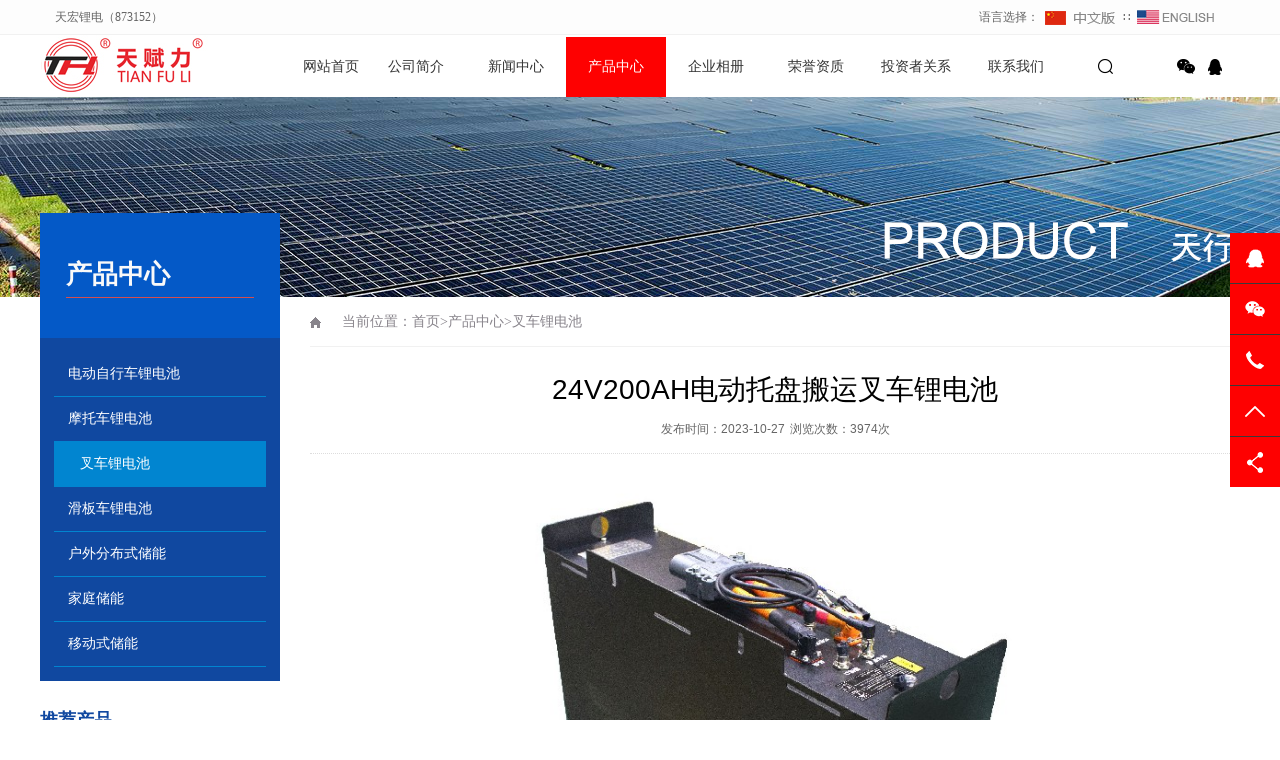

--- FILE ---
content_type: text/html; charset=utf-8
request_url: http://cnthpower.com/th3/150.html
body_size: 8374
content:
<!DOCTYPE html PUBLIC "-//W3C//DTD XHTML 1.0 Transitional//EN" "http://www.w3.org/TR/xhtml1/DTD/xhtml1-transitional.dtd">
<html xmlns="http://www.w3.org/1999/xhtml">
<head>
<meta http-equiv="Content-Type" content="text/html; charset=utf-8" />
<title>24V200AH电动托盘搬运叉车锂电池-浙江天宏锂电股份有限公司——专业锂电池制造厂商</title>
<meta name="keywords" content="天赋力,TIANFULI,TFL,长天宏锂电,长兴天宏">
<meta name="description" content="24v200Ah电芯容量：205Ah电芯额定电压：3.2V系统额定电压：25.6V系统成组：8S系统最大持续放电电流：150A系统最大持续充电电流：50A充电限制电压：29.2V放电截止电压：≤21V存储温度范围：10-35℃充电温度范围：-5-50℃放电温度范围：-10-55℃">
<meta name="viewport" content="width=1380">
<link href="https://www.cnthpower.com/skin/css/aos.css" rel="stylesheet">
<link href="https://www.cnthpower.com/skin/css/style.css" rel="stylesheet">
<link href="https://www.cnthpower.com/skin/css/common.css" rel="stylesheet">
<script src="https://www.cnthpower.com/skin/js/jquery.js"></script>
<script src="https://www.cnthpower.com/skin/js/jquery.superslide.2.1.1.js"></script>
<script src="https://www.cnthpower.com/skin/js/common.js"></script>
<script src="https://www.cnthpower.com/skin/js/jquery.jcarousellite.min.js"></script>
</head>
<body>
<!--头部开始-->
<div class="top_menu">
  <div class="container"><span class="top_name">天宏锂电（873152）</span>
    <div class="top_lang">语言选择： <a href="https://www.cnthpower.com/"><img src="https://www.cnthpower.com/skin/images/Chinese.gif"></a> ∷&nbsp; <a href="/?p=/Do/area&lg=en"><img src="https://www.cnthpower.com/skin/images/English.gif"></a></div>
  </div>
</div>
<div id="header_main">
  <div id="top" class="w1200 clearfix">
    <div id="logo" class="fl"><a href="https://www.cnthpower.com/" title="浙江天宏锂电股份有限公司"><img src="/static/upload/image/20230501/1682943347556630.jpg" alt="浙江天宏锂电股份有限公司"></a></div>
    <!--导航开始-->
    <div id="nav" class="nav fl">
      <ul class="navlist clearfix">
        <li id="cur" ><a href="https://www.cnthpower.com/" title="网站首页">网站首页</a></li>
        
        <li ><a href="/about/">公司简介</a>
          
		  <div class="subnav">
            <div class="subnavbg">   <a href="/wenhua/">企业文化</a> <a href="/wangluo/">销售网络</a> <a href="/pages_47/">发展历程</a> <a href="/jiaru/">人才招聘</a>  </div>
          </div>
        </li> 
      
        <li ><a href="/news/">新闻中心</a>
          
		  <div class="subnav">
            <div class="subnavbg">   <a href="/company/">公司动态</a> <a href="/industry/">行业动态</a>  </div>
          </div>
        </li> 
      
        <li class='hover'><a href="/product/">产品中心</a>
          
		  <div class="subnav">
            <div class="subnavbg">   <a href="/th1/">电动自行车锂电池</a> <a href="/th2/">摩托车锂电池</a> <a href="/th3/">叉车锂电池</a> <a href="/th4/">滑板车锂电池</a> <a href="/list_54/">户外分布式储能</a> <a href="/list_55/">家庭储能</a> <a href="/list_58/">移动式储能</a>  </div>
          </div>
        </li> 
      
        <li ><a href="/album/">企业相册</a>
          
		  <div class="subnav">
            <div class="subnavbg">   <a href="/list_45/">天宏锂电</a>  </div>
          </div>
        </li> 
      
        <li ><a href="/honor/">荣誉资质</a>
          
		  <div class="subnav">
            <div class="subnavbg">   </div>
          </div>
        </li> 
      
        <li ><a href="/pages_51/">投资者关系</a>
          
		  <div class="subnav">
            <div class="subnavbg">   <a href="/pages_53/">在线留言</a>  </div>
          </div>
        </li> 
      
        <li ><a href="/contact/">联系我们</a>
          
		  <div class="subnav">
            <div class="subnavbg">   <a href="/jiaru/">人才招聘</a> <a href="/pages_48/">售后服务站点</a> <a href="http://mail.cnthpower.com">企业邮箱登录</a> <a href="/ly/">在线留言</a>  </div>
          </div>
        </li> 
      
      </ul>
    </div>
    <!--导航结束-->
    <div class="top_rig fr"> 
      <!--搜索栏开始-->
      <div class="searchbox fl" id="searchbox"> <s class="icon"></s>
        <div class="infoSer" id="infoSer">
          <form  action="/search/"  method="get">
            <input class="ser" type="text" name="keyword" value="请输入关键字" onfocus="if(this.value==defaultValue)this.value=''" onblur="if(this.value=='')this.value=defaultValue"/>
            <input type="submit" value="" class="btn icon">
          </form>
        </div>
      </div>
      <!--搜索栏结束-->
      <div class="bshare fr">
        <div class="bdsharebuttonbox bdshare-button-style0-32" data-tag="share_1"> <a href="#" class="bds_weixin icon" data-cmd="weixin" title="分享到微信"></a> <a href="http://wpa.qq.com/msgrd?v=3&uin=38328728&site=qq&menu=yes" class="bds_sqq icon" title="在线QQ"></a></div>
      </div>
    </div>
  </div>
</div>
<!--头部结束--> 
<!--内页大图开始-->
<div class="nybanner" style="background-image: url(/static/upload/image/20230501/1682942923149693.jpg);"></div>
<!--内页大图结束-->
<div class="wrapper">
  <div class="w1200 clearfix"> <div class="subleft fl"> 
  <!--栏目分类开始-->
  <div class="toptitle">
    <h3>产品中心</h3>
  </div>
  <div class="cont">
    <ul class="list">
      
      <li><a class="sub1" href="/th1/">电动自行车锂电池</a> </li>
      
      <li><a class="sub1" href="/th2/">摩托车锂电池</a> </li>
      
      <li class='hover'><a href='/th3/' class='sub1'>叉车锂电池</a></li>
       
      <li><a class="sub1" href="/th4/">滑板车锂电池</a> </li>
      
      <li><a class="sub1" href="/list_54/">户外分布式储能</a> </li>
      
      <li><a class="sub1" href="/list_55/">家庭储能</a> </li>
      
      <li><a class="sub1" href="/list_58/">移动式储能</a> </li>
     
    </ul>
  </div>
  <!--栏目分类结束--> 
  
  <!--推荐产品开始--> 
 
  <div class="leftRecomm">
    <div class="title"><a href="/product/" title="产品中心">推荐产品</a></div>
    <div class="list clearfix">  <a class='item'  href="/list_55/167.html" title="100AH堆叠式" ><img src="/static/upload/image/20231109/1699518759881771.png" alt="100AH堆叠式">
      <h3 >100AH堆叠式</h3>
      </a>   <a class='item' style='margin-right:0;' href="/list_55/166.html" title="50AH堆叠式" ><img src="/static/upload/image/20231109/1699518711293951.png" alt="50AH堆叠式">
      <h3 >50AH堆叠式</h3>
      </a>   <a class='item'  href="/list_55/165.html" title="40AH堆叠式" ><img src="/static/upload/image/20231109/1699518690382587.png" alt="40AH堆叠式">
      <h3 >40AH堆叠式</h3>
      </a>   <a class='item' style='margin-right:0;' href="/list_55/164.html" title="32AH堆叠式" ><img src="/static/upload/image/20231109/1699518599942909.png" alt="32AH堆叠式">
      <h3 >32AH堆叠式</h3>
      </a>   </div>
  </div>

  <!--推荐产品结束--> 
  
  <!--新闻资讯开始--> 

  <div class="leftRecomm" style="padding-bottom: 20px;">
    <div class="title"><a href="/news/" title="新闻中心">新闻中心</a></div>
    <ul class="list newslist">
     
      <li><a href="/company/149.html" title="《电动自行车用钠离子蓄电池》团体标准审查会顺利召开" >《电动自行车用钠离子蓄电池》团体标准审查会顺利召开</a></li>
     
      <li><a href="/company/148.html" title="关于公开征求行业标准《电动工业车辆用锂离子蓄电池组（征求意见稿）》 意见的函" >关于公开征求行业标准《电动工业车辆用锂离子蓄电池组（征求意见稿）》 意见的函</a></li>
     
      <li><a href="/company/116.html" title="天宏锂电上市答谢会举办" >天宏锂电上市答谢会举办</a></li>
     
      <li><a href="/company/114.html" title="TUV南德授予浙江天宏EN ISO 13849功能安全评估报告" >TUV南德授予浙江天宏EN ISO 13849功能安全评估报告</a></li>
     
      <li><a href="/company/73.html" title="摩洛哥工厂、印尼工厂海外产线全线展开" >摩洛哥工厂、印尼工厂海外产线全线展开</a></li>
     
    </ul>
  </div>
 
  <!--新闻资讯结束--> 
</div>
    <div class="subright fr">
      <div class="sitepath"><em class="home icon"></em>当前位置：<a href="/">首页</a>><a href="/product/">产品中心</a>><a href="/th3/">叉车锂电池</a></div>
      <!--图片内容开始-->
      <div class="showInfo clearfix">
        <div class="arecttitle pfont">
          <h1>24V200AH电动托盘搬运叉车锂电池</h1>
          <div class="mark"><span>发布时间：2023-10-27</span><span>浏览次数：<i id="hits">3974</i>次</span></div>
        </div>
        <!--组图开始-->
        
        <div class="MainBg">
          <div class="HS10"></div>
          <div class="OriginalPicBorder">
            <div id="OriginalPic">
              <div id="aPrev" class="CursorL" title="上一张"></div>
              <div id="aNext" class="CursorR" title="下一张"></div>
			    <p class="Hidden"><span class="SliderPicBorder FlRight"><img src="/static/upload/image/20231027/1698394194202214.jpg" alt="24V200AH电动托盘搬运叉车锂电池"/></span><span class="Clearer"></span></p>
            
              <p class="Hidden"><span class="SliderPicBorder FlRight"><img src="/static/upload/image/20231027/1698394766341433.jpg" alt="24V200AH电动托盘搬运叉车锂电池"/></span><span class="Clearer"></span></p>
              </div>
          </div>
          <div class="HS15"></div>
          <div class="ThumbPicBorder"> <img src="https://www.cnthpower.com/skin/images/arrowl.jpg" id="btnPrev" class="FlLeft"/>
            <div class="pic">
              <div class="jCarouselLite FlLeft">
                <ul id="ThumbPic">
				  <li rel='0'><img src="/static/upload/image/20231027/1698394194202214.jpg" alt="24V200AH电动托盘搬运叉车锂电池"/></li>
                  
                  <li rel='1'><img src="/static/upload/image/20231027/1698394766341433.jpg" alt="24V200AH电动托盘搬运叉车锂电池"/></li>
                 
                </ul>
                <div class="Clearer"></div>
              </div>
            </div>
            <img src="https://www.cnthpower.com/skin/images/arrowr.jpg" id="btnNext" class="FlLeft"/>
            <div class="Clearer"></div>
          </div>
        </div>
        <!--组图结束--> 
        <script type="text/javascript">
//缩略图滚动事件
$(".jCarouselLite").jCarouselLite({
	btnNext: "#btnNext",
	btnPrev: "#btnPrev",
	scroll: 1,
	speed: 240,
	circular: false,
	visible: 5
});
</script> 
        <script type="text/javascript">
var currentImage;
var currentIndex = -1;

//显示大图(参数index从0开始计数)
function showImage(index){

	//更新当前图片页码
	$(".CounterCurrent").html(index + 1);

	//隐藏或显示向左向右鼠标手势
	var len = $('#OriginalPic img').length;
	if(index == len - 1){
		$("#aNext").hide();
	}else{
		$("#aNext").show();
	}

	if(index == 0){
		$("#aPrev").hide();
	}else{
		$("#aPrev").show();
	}

	//显示大图            
	if(index < $('#OriginalPic img').length){
		var indexImage = $('#OriginalPic p')[index];

		//隐藏当前的图
		if(currentImage){
			if(currentImage != indexImage){
				$(currentImage).css('z-index', 2);	
				$(currentImage).fadeOut(0,function(){
					$(this).css({'display':'none','z-index':1})
				});
			}
		}

		//显示用户选择的图
		$(indexImage).show().css({'opacity': 0.4});
		$(indexImage).animate({opacity:1},{duration:200});

		//更新变量
		currentImage = indexImage;
		currentIndex = index;

		//移除并添加高亮
		$('#ThumbPic img').removeClass('active');
		$($('#ThumbPic img')[index]).addClass('active');

		//设置向左向右鼠标手势区域的高度                        
		//var tempHeight = $($('#OriginalPic img')[index]).height();
		//$('#aPrev').height(tempHeight);
		//$('#aNext').height(tempHeight);                        
	}
}

//下一张
function ShowNext(){
	var len = $('#OriginalPic img').length;
	var next = currentIndex < (len - 1) ? currentIndex + 1 : 0;
	showImage(next);
}

//上一张
function ShowPrep(){
	var len = $('#OriginalPic img').length;
	var next = currentIndex == 0 ? (len - 1) : currentIndex - 1;
	showImage(next);
}

//下一张事件
$("#aNext").click(function(){
	ShowNext();
	if($(".active").position().left >= 144 * 5){
		$("#btnNext").click();
	}
});

//上一张事件
$("#aPrev").click(function(){
	ShowPrep();
	if($(".active").position().left <= 144 * 5){
		$("#btnPrev").click();
	}
});

//初始化事件
$(".OriginalPicBorder").ready(function(){
	ShowNext();

	//绑定缩略图点击事件
	$('#ThumbPic li').bind('click',function(e){
		var count = $(this).attr('rel');
		showImage(parseInt(count) - 0);
	});
});
</script>
        <div class="showContxt"> <p style="text-align:center"><span style=";font-family:Calibri;font-size:14px"><img src="/static/upload/image/20231027/1698395003164263.png" title="1698395003164263.png" alt="76715650-ea7c-455d-a64a-c3176b144cd6 拷贝.png"/></span></p><p style="text-align:center"><span style=";font-family:Calibri;font-size:14px"><img src="/static/upload/image/20231027/1698395188111716.jpg" title="1698395188111716.jpg" alt="IMG_1597.jpg" width="560" height="407" style="width: 560px; height: 407px;"/></span></p><p style="margin-bottom: 5px; text-align: center;"><span style="font-size: 24px;"><strong><span style="font-family: Calibri;">24v200Ah</span></strong></span></p><p style="margin-bottom: 5px; text-align: center;"><span style=";font-family:宋体;font-size:14px"><span style="font-family:宋体">电芯容量：</span><span style="font-family:Calibri">205Ah</span></span></p><p style="margin-bottom: 5px; text-align: center;"><span style=";font-family:宋体;font-size:14px"><span style="font-family:宋体">电芯额定电压：</span><span style="font-family:Calibri">3.2V</span></span></p><p style="margin-bottom: 5px; text-align: center;"><span style=";font-family:宋体;font-size:14px"><span style="font-family:宋体">系统额定电压：</span><span style="font-family:Calibri">25.6V</span></span></p><p style="margin-bottom: 5px; text-align: center;"><span style=";font-family:宋体;font-size:14px"><span style="font-family:宋体">系统成组：</span><span style="font-family:Calibri">8S</span></span></p><p style="margin-bottom: 5px; text-align: center;"><span style=";font-family:宋体;font-size:14px"><span style="font-family:宋体">系统最大持续放电电流：</span><span style="font-family:Calibri">150A</span></span></p><p style="margin-bottom: 5px; text-align: center;"><span style=";font-family:宋体;font-size:14px"><span style="font-family:宋体">系统最大持续充电电流：</span><span style="font-family:Calibri">50A</span></span></p><p style="margin-bottom: 5px; text-align: center;"><span style=";font-family:宋体;font-size:14px"><span style="font-family:宋体">充电限制电压：</span><span style="font-family:Calibri">29.2V</span></span></p><p style="margin-bottom: 5px; text-align: center;"><span style=";font-family:宋体;font-size:14px"><span style="font-family:宋体">放电截止电压：</span><span style="font-family:宋体">≤</span><span style="font-family:Calibri">21V</span></span></p><p style="margin-bottom: 5px; text-align: center;"><span style=";font-family:宋体;font-size:14px"><span style="font-family:宋体">存储温度范围：</span><span style="font-family:Calibri">10-35</span><span style="font-family:宋体">℃</span></span></p><p style="margin-bottom: 5px; text-align: center;"><span style=";font-family:宋体;font-size:14px"><span style="font-family:宋体">充电温度范围：</span><span style="font-family:Calibri">-5-50</span><span style="font-family:宋体">℃</span></span></p><p style="margin-bottom: 5px; text-align: center;"><span style=";font-family:宋体;font-size:14px"><span style="font-family:宋体">放电温度范围：</span><span style="font-family:Calibri">-10-55</span><span style="font-family:宋体">℃</span></span></p><p><br/></p> </div>
        
        <!--分享代码开始-->
        <div class="shareNew bdsharebuttonbox"> <a href="#" class="bds_more" data-cmd="more"></a> <a href="#" class="bds_weixin" data-cmd="weixin" title="分享到微信"></a> <a href="#" class="bds_sqq" data-cmd="sqq" title="分享到QQ好友"></a> <a href="#" class="bds_qzone" data-cmd="qzone" title="分享到QQ空间"></a> <a href="#" class="bds_tsina" data-cmd="tsina" title="分享到新浪微博"></a> <a href="#" class="bds_tqq" data-cmd="tqq" title="分享到腾讯微博"></a></div>
        <!--分享代码结束-->
        <div class="reLink clearfix">
          <div class="prevLink fl">上一篇：没有了！</div>
          <div class="nextLink fr">下一篇：<a href="/th3/152.html">80V300AH四轮平衡重式叉车锂电池</a></div>
        </div>
      </div>
      <!--图片内容结束--> 
    </div>
  </div>
</div>
<!--页尾开始-->

<div class="bottom_main">
  <div class="w1200 clearfix" aos="fade-up" aos-easing="ease" aos-duration="700"> 
    <!--友情链接开始-->
    <div class="links"> <span>友情链接：</span>   <a href="https://www.bse.cn/" title="北交所">北交所</a> <a href="http://www.zjcx.gov.cn/" title="长兴人民政府网">长兴人民政府网</a> <a href="http://www.kssssj.cn/" title="山山科技">山山科技</a> <a href="http://www.reention.com/" title="睿恩新">睿恩新</a> <a href="http://www.wqzxlm.cn/" title="超力源">超力源</a> <a href="http://www.baidu.com" title="百度">百度</a> <a href="http://www.baidu.com" title="欢迎申请交换链接！">欢迎申请交换链接！</a>  </div>
    <!--友情链接结束--> 
    
    <!--底部导航开始-->
    <div class="fl bottom_nav"> 
      <ul class="fl">
        <li>
          <h3><a href="/about/" title="公司简介">公司简介</a><i></i></h3>
        </li>
         
        <li><a href="/wenhua/" title="企业文化">企业文化</a></li>
        
        <li><a href="/wangluo/" title="销售网络">销售网络</a></li>
        
        <li><a href="/pages_47/" title="发展历程">发展历程</a></li>
        
        <li><a href="/jiaru/" title="人才招聘">人才招聘</a></li>
       
      </ul>
     
      <ul class="fl">
        <li>
          <h3><a href="/news/" title="新闻中心">新闻中心</a><i></i></h3>
        </li>
         
        <li><a href="/company/" title="公司动态">公司动态</a></li>
        
        <li><a href="/industry/" title="行业动态">行业动态</a></li>
       
      </ul>
     
      <ul class="fl">
        <li>
          <h3><a href="/product/" title="产品中心">产品中心</a><i></i></h3>
        </li>
         
        <li><a href="/th1/" title="电动自行车锂电池">电动自行车锂电池</a></li>
        
        <li><a href="/th2/" title="摩托车锂电池">摩托车锂电池</a></li>
        
        <li><a href="/th3/" title="叉车锂电池">叉车锂电池</a></li>
        
        <li><a href="/th4/" title="滑板车锂电池">滑板车锂电池</a></li>
        
        <li><a href="/list_54/" title="户外分布式储能">户外分布式储能</a></li>
        
        <li><a href="/list_55/" title="家庭储能">家庭储能</a></li>
       
      </ul>
     
      <ul class="fl">
        <li>
          <h3><a href="/album/" title="企业相册">企业相册</a><i></i></h3>
        </li>
         
        <li><a href="/list_45/" title="天宏锂电">天宏锂电</a></li>
       
      </ul>
      </div>
    <!--底部导航结束--> 
    
    <!--联系方式开始-->
    <div class="fr bottom_tit">
      <div class="r1">
        <p> <img src="/static/upload/image/20230426/1682508168485077.jpg" alt="微信扫码"/><span>微信扫码 关注我们</span></p>
      </div>
      <div class="r2 fl">
        <ul>
          <li><img src="https://www.cnthpower.com/skin/images/tel.png"/>
            <p>24小时咨询热线<span>+86 572-6216650</span></p>
          </li>
          <li><img src="https://www.cnthpower.com/skin/images/phone.png"/>
            <p>移动电话<span>13059974010</span></p>
          </li>
        </ul>
      </div>
    </div>
    <!--联系方式结束--> 
  </div>
</div>
<!--页尾结束--> 

<!--版权开始-->
<div class="bottom_copy">
  <div class="w1200 clearfix">
    <p class="fl">Copyright © 2025 天宏锂电 All Rights Reserved.　地址：浙江省湖州市长兴县经济开发区长城路318号　<a href="https://beian.miit.gov.cn/"  target="_blank" rel="nofollow">浙ICP备15027351号</a>　<a href="https://www.cnthpower.com/sitemap.xml" target="_blank"></a>　<a href="https://www.cnthpower.com/" target="_blank">网址: www.cnthpower.com</a></p>
  </div>
</div>
<!--版权结束--> 

<!--浮动客服开始-->
<div class="float-right-box show on">
  <div class="top-list">
    <ul>
      <li><a class="f-cb" href="http://wpa.qq.com/msgrd?v=3&uin=38328728&site=qq&menu=yes"><span class="fl stt">在线咨询</span><span class="ico ico2"></span></a></li>
      <li><a class="f-cb weix" href="javascript:;" target="_blank"><span class="fl stt">微信</span><span class="ico ico3"></span>
        <div class="sidebox"> <img src="/static/upload/image/20230426/1682508168485077.jpg" alt="微信"/></div>
        </a></li>
      <li><a class="f-cb"><span class="fl stt">13059974010</span><span class="ico ico7"></span></a></li>
      <li><a class="f-cb return-webtop" href="javascript:;"><span class="fl stt">TOP</span><span class="ico ico5"></span></a></li>
    </ul>
  </div>
  <div class="bot-share f-cb">
    <div class="fl share bdsharebuttonbox bdshare-button-style0-16" > <a class="sina" data-cmd="tsina" href="javascript:;" ></a> <a class="wx" data-cmd="weixin" href="javascript:;" ></a> <a class="more" data-cmd="more" href="javascript:;" ></a></div>
    <span class="fr share-ico"></span> </div>
</div>
<!--浮动客服结束--> 
<script src="https://www.cnthpower.com/skin/js/aos.js"></script> 
<script src="https://www.cnthpower.com/skin/js/app.js"></script> 
<script type="text/javascript">
    AOS.init({
        easing: 'ease-out-back',
        duration: 1000
    });
</script>
</body>
</html>